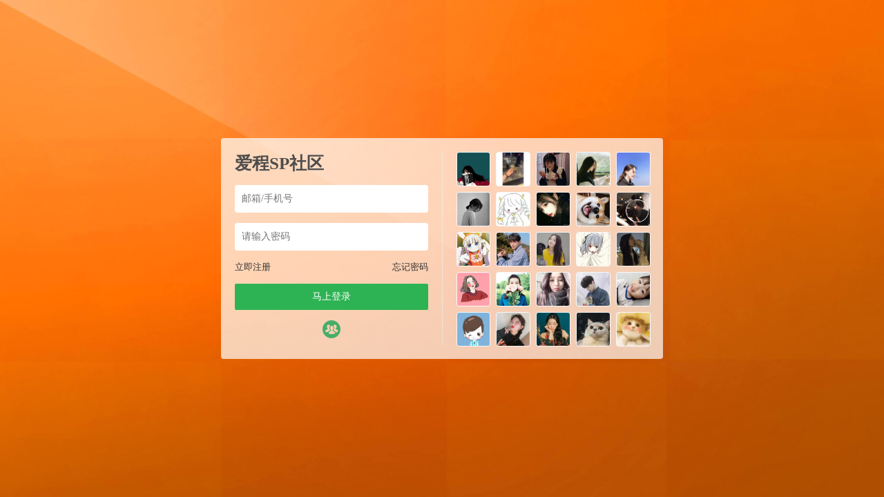

--- FILE ---
content_type: text/css
request_url: https://spanksns.net/Extend/editor/pc/ueditor/third-party/SyntaxHighlighter/shCoreDefault.css
body_size: 898
content:
.syntaxhighlighter a,.syntaxhighlighter div,.syntaxhighlighter code,.syntaxhighlighter,.syntaxhighlighter td,.syntaxhighlighter tr,.syntaxhighlighter tbody,.syntaxhighlighter thead,.syntaxhighlighter caption,.syntaxhighlighter textarea{max-width: 100%;-moz-border-radius:0 0 0 0!important;-webkit-border-radius:0 0 0 0!important;background:none!important;border:0!important;bottom:auto!important;float:none!important;left:auto!important;line-height:1.1em!important;margin:0!important;outline:0!important;overflow:visible!important;padding:0!important;position:static!important;right:auto!important;text-align:left!important;top:auto!important;vertical-align:baseline!important;width:auto!important;box-sizing:content-box!important;font-family:Monaco,Menlo,Consolas,"Courier New",monospace;font-weight:normal!important;font-style:normal!important;min-height:inherit!important;min-height:auto!important;font-size:13px!important}.syntaxhighlighter{width:100%!important;margin:.3em 0 .3em 0!important;position:relative!important;overflow:auto!important;background-color:#f5f5f5!important;border:1px solid #ccc!important;border-radius:4px!important;border-collapse:separate!important}.syntaxhighlighter.source{overflow:hidden!important}.syntaxhighlighter .bold{font-weight:bold!important}.syntaxhighlighter .italic{font-style:italic!important}.syntaxhighlighter .gutter div{white-space:pre!important;word-wrap:normal}.syntaxhighlighter caption{text-align:left!important;padding:.5em 0 .5em 1em!important}.syntaxhighlighter td.code{width:100%!important}.syntaxhighlighter td.code .container{position:relative!important}.syntaxhighlighter td.code .container textarea {height:100%;}.syntaxhighlighter td.code .container textarea{box-sizing:border-box!important;position:absolute!important;left:0!important;top:0!important;width:100%!important;border:none!important;background:white!important;padding-left:1em!important;overflow:hidden!important;white-space:pre!important}.syntaxhighlighter td.gutter .line{text-align:right!important;padding:0 .5em 0 1em!important}.syntaxhighlighter td.code .line{padding:0 1em!important}.syntaxhighlighter.nogutter td.code .container textarea,.syntaxhighlighter.nogutter td.code .line{padding-left:0!important}.syntaxhighlighter.show{display:block!important}.syntaxhighlighter.collapsed table{display:none!important}.syntaxhighlighter.collapsed .toolbar{padding:.1em .8em 0 .8em!important;font-size:1em!important;position:static!important;width:auto!important}.syntaxhighlighter.collapsed .toolbar span{display:inline!important;margin-right:1em!important}.syntaxhighlighter.collapsed .toolbar span a{padding:0!important;display:none!important}.syntaxhighlighter.collapsed .toolbar span a.expandSource{display:inline!important}.syntaxhighlighter .toolbar{position:absolute!important;right:1px!important;top:1px!important;width:11px!important;height:11px!important;font-size:10px!important;z-index:10!important}.syntaxhighlighter .toolbar span.title{display:inline!important}.syntaxhighlighter .toolbar a{display:block!important;text-align:center!important;text-decoration:none!important;padding-top:1px!important}.syntaxhighlighter .toolbar a.expandSource{display:none!important}.syntaxhighlighter.ie{font-size:.9em!important;padding:1px 0 1px 0!important}.syntaxhighlighter.ie .toolbar{line-height:8px!important}.syntaxhighlighter.ie .toolbar a{padding-top:0!important}.syntaxhighlighter.printing .line.alt1 .content,.syntaxhighlighter.printing .line.alt2 .content,.syntaxhighlighter.printing .line.highlighted .number,.syntaxhighlighter.printing .line.highlighted.alt1 .content,.syntaxhighlighter.printing .line.highlighted.alt2 .content{background:none!important}.syntaxhighlighter.printing .line .number{color:#bbb!important}.syntaxhighlighter.printing .line .content{color:black!important}.syntaxhighlighter.printing .toolbar{display:none!important}.syntaxhighlighter.printing a{text-decoration:none!important}.syntaxhighlighter.printing .plain,.syntaxhighlighter.printing .plain a{color:black!important}.syntaxhighlighter.printing .comments,.syntaxhighlighter.printing .comments a{color:#008200!important}.syntaxhighlighter.printing .string,.syntaxhighlighter.printing .string a{color:blue!important}.syntaxhighlighter.printing .keyword{color:#ff7800!important;font-weight:bold!important}.syntaxhighlighter.printing .preprocessor{color:gray!important}.syntaxhighlighter.printing .variable{color:#a70!important}.syntaxhighlighter.printing .value{color:#090!important}.syntaxhighlighter.printing .functions{color:#ff1493!important}.syntaxhighlighter.printing .constants{color:#06c!important}.syntaxhighlighter.printing .script{font-weight:bold!important}.syntaxhighlighter.printing .color1,.syntaxhighlighter.printing .color1 a{color:gray!important}.syntaxhighlighter.printing .color2,.syntaxhighlighter.printing .color2 a{color:#ff1493!important}.syntaxhighlighter.printing .color3,.syntaxhighlighter.printing .color3 a{color:red!important}.syntaxhighlighter.printing .break,.syntaxhighlighter.printing .break a{color:black!important}.syntaxhighlighter{background-color:#f5f5f5!important}.syntaxhighlighter .line.highlighted.number{color:black!important}.syntaxhighlighter caption{color:black!important}.syntaxhighlighter .gutter{color:#afafaf!important;background-color:#f7f7f9!important;border-right:1px solid #e1e1e8!important;padding:9.5px 0 9.5px 9.5px!important;border-top-left-radius:4px!important;border-bottom-left-radius:4px!important;user-select:none!important;-moz-user-select:none!important;-webkit-user-select:none!important}.syntaxhighlighter .gutter .line.highlighted{background-color:#6ce26c!important;color:white!important}.syntaxhighlighter.printing .line .content{border:none!important}.syntaxhighlighter.collapsed{overflow:visible!important}.syntaxhighlighter.collapsed .toolbar{color:blue!important;background:white!important;border:1px solid #6ce26c!important}.syntaxhighlighter.collapsed .toolbar a{color:blue!important}.syntaxhighlighter.collapsed .toolbar a:hover{color:red!important}.syntaxhighlighter .toolbar{color:white!important;background:#6ce26c!important;border:none!important}.syntaxhighlighter .toolbar a{color:white!important}.syntaxhighlighter .toolbar a:hover{color:black!important}.syntaxhighlighter .plain,.syntaxhighlighter .plain a{color:black!important}.syntaxhighlighter .comments,.syntaxhighlighter .comments a{color:#008200!important}.syntaxhighlighter .string,.syntaxhighlighter .string a{color:blue!important}.syntaxhighlighter .keyword{color:#ff7800!important}.syntaxhighlighter .preprocessor{color:gray!important}.syntaxhighlighter .variable{color:#a70!important}.syntaxhighlighter .value{color:#090!important}.syntaxhighlighter .functions{color:#ff1493!important}.syntaxhighlighter .constants{color:#06c!important}.syntaxhighlighter .script{font-weight:bold!important;color:#ff7800!important;background-color:none!important}.syntaxhighlighter .color1,.syntaxhighlighter .color1 a{color:gray!important}.syntaxhighlighter .color2,.syntaxhighlighter .color2 a{color:#ff1493!important}.syntaxhighlighter .color3,.syntaxhighlighter .color3 a{color:red!important}.syntaxhighlighter .keyword{font-weight:bold!important}